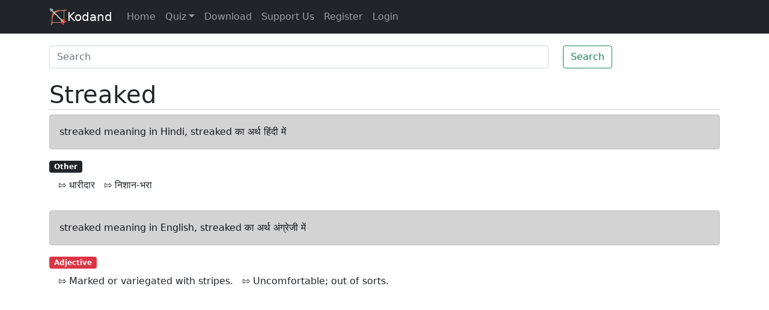

--- FILE ---
content_type: text/html; charset=utf-8
request_url: https://www.google.com/recaptcha/api2/aframe
body_size: 268
content:
<!DOCTYPE HTML><html><head><meta http-equiv="content-type" content="text/html; charset=UTF-8"></head><body><script nonce="6IJuBRZB_0ShS--v2zICgA">/** Anti-fraud and anti-abuse applications only. See google.com/recaptcha */ try{var clients={'sodar':'https://pagead2.googlesyndication.com/pagead/sodar?'};window.addEventListener("message",function(a){try{if(a.source===window.parent){var b=JSON.parse(a.data);var c=clients[b['id']];if(c){var d=document.createElement('img');d.src=c+b['params']+'&rc='+(localStorage.getItem("rc::a")?sessionStorage.getItem("rc::b"):"");window.document.body.appendChild(d);sessionStorage.setItem("rc::e",parseInt(sessionStorage.getItem("rc::e")||0)+1);localStorage.setItem("rc::h",'1769710846891');}}}catch(b){}});window.parent.postMessage("_grecaptcha_ready", "*");}catch(b){}</script></body></html>